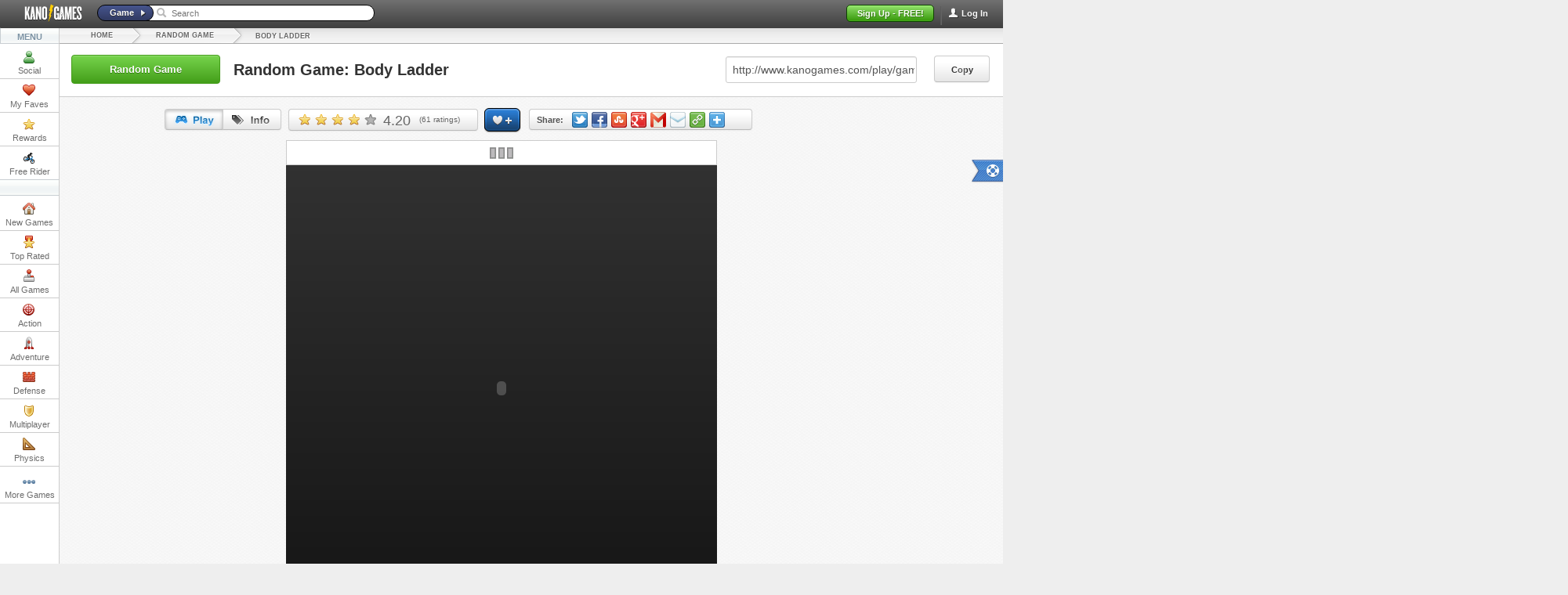

--- FILE ---
content_type: text/html; charset=utf-8
request_url: https://www.kanogames.com/play/game/body-ladder
body_size: 12539
content:
<!doctype html >

<!--[if lt IE 7]> <html class="no-js ie6 ie oldie" lang="en" xmlns:og="http://opengraphprotocol.org/schema/" xmlns:fb="http://www.facebook.com/2008/fbml"> <![endif]-->
<!--[if IE 7]>    <html class="no-js ie7 ie oldie" lang="en" xmlns:og="http://opengraphprotocol.org/schema/" xmlns:fb="http://www.facebook.com/2008/fbml"> <![endif]-->
<!--[if IE 8]>    <html class="no-js ie8 ie oldie" lang="en" xmlns:og="http://opengraphprotocol.org/schema/" xmlns:fb="http://www.facebook.com/2008/fbml"> <![endif]-->
<!--[if IE 9]>    <html class="no-js ie9 ie" lang="en" xmlns:og="http://opengraphprotocol.org/schema/" xmlns:fb="http://www.facebook.com/2008/fbml"> <![endif]-->
<!--[if gt IE 9]><!--> <html class="no-js no-hl not-ie" lang="en" xmlns:og="http://opengraphprotocol.org/schema/" xmlns:fb="http://www.facebook.com/2008/fbml"> <!--<![endif]-->

    <head>
        <meta http-equiv="Content-Type" content="text/html;charset=UTF-8" />
        <meta http-equiv="X-UA-Compatible" content="IE=edge,chrome=1" />
        <link rel="icon" type="image/x-icon" href="//cdn.kanogames.com/kanogames/web_assets/images/icons/favicon.png" />

        <link href="//cdn.kanogames.com/" rel="dns-prefetch" />

        <meta name="referrer" content="origin" />

        <link rel="chrome-webstore-item" href="https://chrome.google.com/webstore/detail/jiebfciakollpbcoifjgmadkljljdlka">
        <link rel="chrome-webstore-item" href="https://chrome.google.com/webstore/detail/efgciaombdjbpmepfcndmfidlklafhcc">
        <link rel="chrome-webstore-item" href="https://chrome.google.com/webstore/detail/noeojpcnabfdkncikfpepcpcldcfmpeb">

                    <title>Random Game | Kano Games</title>
<meta name="description" content="Looking for random games? Play a random game from the 1000s of addicting games on Kano Games." />
<meta name="author" content="Kano Games" />
 <meta name="google-site-verification" content="DzvK47WIA_OlfopHbhs6HacX_RNxWb9nM7L4sxn620M" />

<link rel="canonical" href="https://www.kanogames.com/play/random-game" />

<link rel="image_src" href="https://cdn.kanogames.com/kanogames/games/feeds/body-ladder_1386099857.jpg" />

<meta property="og:url" content="https://www.kanogames.com/play/game/body-ladder" /><meta property="og:title" content="Body Ladder" /><meta property="og:image" content="https://cdn.kanogames.com/kanogames/games/feeds/body-ladder_1386099857.jpg" /><meta property="og:description" content="Looking for random games? Play a random game from the 1000s of addicting games on Kano Games." /><meta property="twitter:card" content="summary" /><meta property="twitter:site" content="@kanogames" /><meta property="og:type" content="game" />        
        <meta name="viewport" content="width=device-width">
        <meta property="fb:app_id" content="285028568196028" />
        <meta property="twitter:account_id" content="4503599627812289" />
        <meta name="norton-safeweb-site-verification" content="w6zixlidlr7mjn75iej-iamzigqdt-hzvshrdpxa88rm0k6jcclih35h52foj22a3ka9xqe0477gflfb81cdb7jkca2dc9cvnt5omyoy1lomud5rmyd3r5zvhcgnbl3a" />

        
        
        <base href="https://www.kanogames.com/" />

        <!--[if lt IE 9]>
         <link type="text/css" rel="stylesheet" href="https://www.kanogames.com/external/style_cached/style.min_v912723420.css">        <![endif]-->
        <!--[if gt IE 8]><!-->
        <link type="text/css" rel="stylesheet" href="//cdn.kanogames.com/kanogames/css/web/style.min_v376_912723420.css">        
        <!--<![endif]-->

        <script type="text/javascript">
                            document.domain = 'kanogames.com';
                        var Kano = {
                                Settings:{
                        baseUrl:"",
                        rootUrl: "https://www.kanogames.com/",
                        webAssetsImageUrl: '//cdn.kanogames.com/kanogames/web_assets/images/',
                        facebook_app_id: '285028568196028',
                        facebook_app_scope: 'public_profile,email',
                        facebook_app_namespace: 'kanogames',
                        zeroclipboard_path: '//cdn.kanogames.com/kanogames/web_assets/zeroclipboard/ZeroClipboard10.swf',
                        avatar_cost: '0',
                        game_count: '6,796',
                        user_count: '745,648',
                        google_anlytics_code: 'UA-27077508-1',
                        google_anlytics_code_b: 'UA-27077508-2',
                },
                Ajax:{
                    Cat:{}
                },
                Socials: {},
                User:{},
                Templates:{globals:{"ab_testing_b":true}},
                                Router:{},
                Views:{},
                Models:{},
                                Instances:{
                    Popups:{},
                    Models:{},
                    Views:{},
                    Router:{}
                },
                Ajax_Requests:{},
                Ajax_Requests_Timer:{},

                AB_Testing:"b",
                Logged_In: false,
                google_analytics:true
            };

    function removeAdSwf(){
        $("#preroll_div").hide();
        $("#afg_preloader").hide();
        $("#game-container").show();
        //document.getElementById("preroll_div").style.display="none";
        //document.getElementById("afg_preloader").style.visibility = "hidden";
        //document.getElementById("game-container").style.display="block";
      }

      function noAdsReturned(){
        $("#preroll_div").hide();
        $("#afg_preloader").hide();
        $("#game-container").show();
        //document.getElementById("preroll_div").style.display="none";
        //document.getElementById("afg_preloader").style.visibility = "hidden";
        //document.getElementById("game-container").style.display="block";
      }


Kano.Settings.build_version='1.0.0+1766095631.021bc8b6de';
Kano.Settings.fr_swf_location='//cdn.kanogames.com/kanogames/fr3/secure_nonviral_FR3_v4.swf';
Kano.Settings.guest_small_thumb='//cdn.kanogames.com/kanogames/web_assets/images/official/guest_thumb.png';
Kano.Settings.admin_only_chat='';
Kano.Settings.show_chrome_store='1';

        var _gaq = _gaq || [];
        _gaq.push(['_setAccount', 'UA-27077508-1']);
        _gaq.push(['_setSiteSpeedSampleRate',100]); // initially set speedSample rate to 100 for first page visit

        (function() {
            var ga = document.createElement('script'); ga.type = 'text/javascript'; ga.async = true;
            ga.src = ('https:' == document.location.protocol ? 'https://ssl' : 'http://www') + '.google-analytics.com/ga.js';
            var s = document.getElementsByTagName('script')[0]; s.parentNode.insertBefore(ga, s);
        })();

        window.onerror = function(message, url, line) {
            try
            {
                var pathExtractRegEx    = /^[a-z]+:\/\/\/?[^\/]+(\/[^?]*)/i;
                var scriptPath          = (pathExtractRegEx.exec(url))[1];
                var label               = scriptPath + ' : ' + line + ' : ' + message;

                var url = '/js_error' + scriptPath + '?line=' + line + '&message=' + encodeURIComponent(message);

                                if (url.indexOf('/js_error/pagead') == -1 && url.indexOf('/js_error/en_US/all.js') == -1)
                {
                    _gaq.push(['_trackEvent', 'JsError', 'js-error', label, 0, true]);
                }
                else
                {
                    _gaq.push(['_trackEvent', 'JsError', 'js-error-3rd-party', label, 0, true]);
                }

            }
            catch (e) {}
         //   return true;
        };

        var STATIC_DFP_ADS = [];
        var AJAX_DFP_ADS = {};
        var DFP_ADS_READY = false;

        var force_dfp_ad_refresh = false;

        var googletag = googletag || {};
        googletag.cmd = googletag.cmd || [];
</script>

 

<script type='text/javascript'>
var googletag = googletag || {};
googletag.cmd = googletag.cmd || [];
(function() {
var gads = document.createElement('script');gads.async = true;gads.type = 'text/javascript';var useSSL = 'https:' == document.location.protocol;
gads.src = (useSSL ? 'https:' : 'http:') +'//www.googletagservices.com/tag/js/gpt.js';var node = document.getElementsByTagName('script')[0];node.parentNode.insertBefore(gads, node);
})();

googletag.cmd.push(function() {

var static_slot_2 = googletag.defineSlot('/4899446/right-sidebar-300x250', [300, 250], 'div-gpt-ad-1374701283438-4').addService(googletag.pubads());

STATIC_DFP_ADS.push(static_slot_2);

var ajax_slot_1 = googletag.defineSlot('/4899446/160x600-Ajax-Ad', [160, 600], 'div-gpt-ad-1374701283438-0').addService(googletag.pubads());
var ajax_slot_2 = googletag.defineSlot('/4899446/336x280-ajax-ad', [336, 280], 'div-gpt-ad-1374701283438-1').addService(googletag.pubads());

var ajax_slot_3 = googletag.defineSlot('/4899446/horiz-leaderboard-async-1', [728, 90], 'div-gpt-ad-1374701283438-3').addService(googletag.pubads());
var ajax_slot_4 = googletag.defineSlot('/4899446/horiz-leaderboard-ad', [728, 90], 'div-gpt-ad-1374701283438-2').addService(googletag.pubads());

var leaderboard_mapping = googletag.sizeMapping().
        addSize([0, 0], [728, 90]). // resolutions smaller than 1360
        addSize([1360, 200], [[970, 90],[728,90]]). // resolutions larger than 1360
        build();

var ajax_slot_5 = googletag.defineSlot('/4899446/KG-responsive-leaderboard-1', [[728, 90], [970, 90]], 'div-gpt-ad-1385257620392-0').defineSizeMapping(leaderboard_mapping).addService(googletag.pubads());


AJAX_DFP_ADS['div-gpt-ad-1374701283438-0'] = ajax_slot_1;
AJAX_DFP_ADS['div-gpt-ad-1374701283438-1'] = ajax_slot_2;
AJAX_DFP_ADS['div-gpt-ad-1374701283438-3'] = ajax_slot_3;
AJAX_DFP_ADS['div-gpt-ad-1374701283438-2'] = ajax_slot_4;
AJAX_DFP_ADS['div-gpt-ad-1385257620392-0'] = ajax_slot_5;

googletag.pubads().disableInitialLoad();
googletag.pubads().enableAsyncRendering();
googletag.enableServices();

DFP_ADS_READY = true;

});
</script>



        <script type='text/javascript'>
            var _gaq = _gaq || [];
            onload = function trackAdBlocking() {
                var height = document.getElementById("div-gpt-ad-1374701283438-4").offsetHeight;
                if(height < 250) {
                    _gaq.push(['_trackEvent', 'Advertisements', 'Hidden', '', 0, true]);
                }
                else {
                    _gaq.push(['_trackEvent', 'Advertisements', 'Visible', '', 0, true]);
                }
            }

        </script>



        <!--[if lt IE 9]>
        <script type="text/javascript" src="https://www.kanogames.com/external/script_path/plugins/respond.w.heights_v992371648.js"></script>        <![endif]-->
    </head>
    <body class="kano-games gp no-right">

        <div id="fb-root"></div>

        <div class="header dark-header-gradient dark no-hl">
            <a class="ir kg_logo" href="/" route=true>Kano Games</a>




    <span class="login-btn" id="header-login">
        <span class="top-nav-divider"></span>
        <span class="icon you _17x17"></span>
        <span class="text"  data-toggle="modal" href="#signup_login" data-type="login" >Log In</span>
    </span>
<!--<div id="header-facebook-signin" class="header_btn">Sign In</div> -->
    <span id="header-signup" class="header_btn signup">Sign Up - FREE!</span>

     <div class="search_bar guest">
        <span id="search_type_btn" class="blue-header-gradient search-type-button">Game</span><span class="icon search-arrow _15x15"></span>
        <span class="icon search-icon _15x15"></span>
        <input id="search_input" placeholder="Search" type="text">
         <ul class="dropdown-menu" id="search-menu">
            <li id="search_dd_title" class="title" style="text-transform: capitalize;"><b class="caret"></b> Games </li>
            <li class="loading-list" style="display:none">
                <span class="kg-btn-loading"></span>
            </li>
            <li class="list">
                <ul id="search-games-list"></ul>
            </li>
        </ul>
     
     </div> 







        </div>  <!-- end header -->


        <div class="outer-wrap">
            <div class="inner-wrap">
                <div class="main" role="main">

                    <div class="leftcol no=hl">
                        <span id="selected-arrow"></span>

<ul class="menu-features ">
    <li class="menu-title gradient silver">MENU</li>

        <li id="left-col-social" class="lft-col-mnu-itm " data-submenu="kno-soc-sub" style="padding-top: 2px;">
            <a class="title clearfix">
                <span class="icon social _17x17 ir" ></span>
                Social
            </a>
        </li>

        <li id="left-col-faves" class="lft-col-mnu-itm-nosub my-favorites " data-login_required="true">
            <a class="title clearfix">
                <span class="icon _17x17 favorite ir"></span>
                My Faves
            </a>
        </li>

        <li id="left-col-rewards" class="lft-col-mnu-itm " data-submenu="kno-rwrd-sub">
            <a class="title clearfix" >
                <span class="icon _17x17 gold-star ir"></span>
                Rewards
            </a>
        </li>

        <li id="left-col-fr3" class="lft-col-mnu-itm " data-submenu="kno-fr-sub" >
            <a href="/free-rider" class="title clearfix" route="true">
                <span class="icon _17x17 fr3 ir"></span>
                Free Rider
            </a>
        </li>

    <li class="menu-title gradient silver" id="kno-lft-divider-1" style="margin: -1px 0 0 -1px">
        <div style="height: 12px;"></div>
    </li>

        <li id="left-col-new-games" class="lft-col-mnu-itm-nosub " style="padding-top: 2px;">
            <a class="title clearfix" href="/" route="true" >
                <span class="icon _17x17 new  ir"></span>
                New Games
            </a>
        </li>

        <li id="left-col-top-rated" class="lft-col-mnu-itm-nosub ">
            <a class="title clearfix" href="/play/top_rated" route="true" >
                <span class="icon _17x17 top  ir"></span>
                Top Rated
            </a>
        </li>

        <li id="left-col-all" class="lft-col-mnu-itm-nosub ">
            <a class="title clearfix" href="/play/games" route="true" >
                <span class="icon _17x17 all  ir"></span>
                All Games
            </a>
        </li>

        <li id="left-col-action" class="lft-col-mnu-itm " data-submenu="kno-actn-sub">
            <a class="title clearfix" href="/play/action" route="true">
                <span class="icon _17x17 action  ir"></span>
                Action
            </a>
        </li>

        <li id="left-col-adventure" class="lft-col-mnu-itm " data-submenu="kno-adv-sub">
            <a class="title clearfix" href="/play/adventure" route="true">
                <span class="icon _17x17 adventure  ir"></span>
                Adventure
            </a>
        </li>

        <li id="left-col-defense" class="lft-col-mnu-itm " data-submenu="kno-dfns-sub">
            <a class="title clearfix" href="/play/defense" route="true">
                <span class="icon _17x17 defense  ir"></span>
                Defense
            </a>
        </li>

        <li id="left-col-multiplayer" class="lft-col-mnu-itm-nosub ">
            <a class="title clearfix" href="/play/multiplayer" route="true" data-submenu="">
                <span class="icon _17x17 multiplayer  ir"></span>
                Multiplayer
            </a>
        </li>

        <li id="left-col-physics" class="lft-col-mnu-itm-nosub ">
            <a class="title clearfix" href="/play/physics" route="true">
                <span class="icon _17x17 physics  ir"></span>
                Physics
            </a>
        </li>

        <li id="left-col-puzzle" class="lft-col-mnu-itm " data-submenu="kno-pzl-sub">
            <a class="title clearfix" href="/play/puzzle" route="true">
                <span class="icon _17x17 puzzle  ir"></span>
                Puzzle
            </a>
        </li>

        <li id="left-col-rpg" class="lft-col-mnu-itm-nosub ">
            <a class="title clearfix" href="/play/rpg" route="true">
                <span class="icon _17x17 rpg  ir"></span>
                RPG
            </a>
        </li>

        <li id="left-col-sports" class="lft-col-mnu-itm "  data-submenu="kno-sprts-sub">
            <a class="title clearfix" href="play/sports" route="true">
                <span class="icon _17x17 sports  ir"></span>
                Sports
            </a>
       </li>

        <li id="left-col-strategy" class="lft-col-mnu-itm " data-submenu="kno-strat-sub">
            <a class="title clearfix" href="/play/strategy" route="true">
                <span class="icon _17x17 strategy  ir"></span>
                Strategy
            </a>
        </li>

        <li id="left-col-misc" class="lft-col-mnu-itm " data-submenu="kno-misc-sub">
            <a class="title clearfix" href="/play/misc" route="true">
                <span class="icon _17x17 misc  ir"></span>
                Misc
            </a>
        </li>

        <li id="left-col-rand" class="lft-col-mnu-itm-nosub ">
            <a class="title clearfix" href="/play/random-game" route="true">
                <span class="icon _17x17 random  ir"></span>
                Random
            </a>
        </li>

        <li id="left-col-adpt" class="lft-col-mnu-itm-adpt " style="text-align: center; padding-top: 4px;">
            <a class="title clearfix" href="/play/t" route="true">
                <span class="icon _17x17 more"></span>
                More Games
            </a>
        </li>

</ul>



<div class="kno-lft-col-sub-mnu" id="kno-soc-sub">

        <a id="kno-user-profile" class="clearfix" style="cursor: pointer;">
            <span class="icon _17x17 gold-star ir"></span>
             Profile
        </a>
        <a class="title" href="/news" route="true">
            <span class="icon _17x17 news ir"></span>
             News
        </a>
</div>


<div id="kno-rwrd-sub" class="kno-lft-col-sub-mnu" >
    <div style="padding-top: 7px;">
        <a class="title" href="/build/robot" route="true">
            <span class="icon _17x17 build ir"></span>
            Build a Robot
        </a>
    </div>
        <a class="title" href="/shop" route="true">
            <span class="icon _17x17 shop ir"></span>

            Prizes
        </a>

    <div>
        <a class="title" href="/achievements" route="true">
            <span class="icon _17x17 achievement ir"></span>
            Achievements
        </a>
    </div>
    <div>
        <a class="title" href="/leaderboard" route="true">
            <span class="icon _17x17 leaderboards ir"></span>

            Leaderboards
        </a>
    </div>
</div>

<!-- FR MENU -->
<div class="kno-lft-col-sub-mnu" id="kno-fr-sub">

        <a class="title" href="https://www.freeriderhd.com" target="_blank" title="Free Rider HD">
            <!--<span class="icon _17x17 fr3  ir"></span>-->
            FRHD
        </a>
        <a class="title" href="/free-rider-3" route="true">
            <!--<span class="icon _17x17 fr3  ir"></span>-->
             FR3
        </a>
</div>

<div class="kno-lft-col-sub-mnu" id="kno-actn-sub">
    <a class="title" href="/play/action/arcade" route="true">Arcade</a>
    <a class="title" href="/play/action/fighting" route="true">Fighting</a>
    <a class="title" href="/play/action/jump-n-run" route="true">Jump-N-Run</a>
    <a class="title" href="/play/action/retro" route="true">Retro</a>
    <a class="title" href="/play/action/shooter" route="true">Shooter</a>
    <a class="title" href="/play/action/upgrade" route="true">Upgrade</a>
    <a class="title" href="/play/action/platformer" route="true">Platformer</a>
</div>

<div class="kno-lft-col-sub-mnu" id="kno-adv-sub">
    <a class="title" href="/play/adventure/escape" route="true">Escape</a>
    <a class="title" href="/play/adventure/point-and-click" route="true">Point-And-Click</a>
</div>

<div class="kno-lft-col-sub-mnu" id="kno-dfns-sub">
    <a class="title" href="/play/defense/base-building" route="true">Base-Building</a>
    <a class="title" href="/play/defense/tower-defense" route="true">Tower Defense</a>
</div>


<div class="kno-lft-col-sub-mnu" id="kno-pzl-sub">
    <a class="title" href="/play/puzzle/logic" route="true">Logic</a>
    <a class="title" href="/play/puzzle/quiz" route="true">Quiz</a>
    <a class="title" href="/play/puzzle/word" route="true">Word</a>
</div>

<div class="kno-lft-col-sub-mnu" id="kno-sprts-sub">
    <a class="title" href="/play/sports/baseball" route="true">Baseball</a>
    <a class="title" href="/play/sports/basketball" route="true">Basketball</a>
    <a class="title" href="/play/sports/football" route="true">Football</a>
    <a class="title" href="/play/sports/racing" route="true">Racing</a>
    <a class="title" href="/play/sports/soccer" route="true">Soccer</a>
    <a class="title" href="/play/sports/golf" route="true">Golf</a>
</div>

<div  id="kno-strat-sub" class="kno-lft-col-sub-mnu">

    <a class="title" href="/play/strategy/card" route="true">Card</a>
    <a class="title" href="/play/strategy/rts" route="true">RTS</a>
    <a class="title" href="/play/strategy/simulation" route="true">Simulation</a>
    <a class="title" href="/play/strategy/turn-based" route="true">Turn-Based</a>

</div>

<div class="kno-lft-col-sub-mnu" id="kno-misc-sub">

    <a class="title" href="/play/misc/dress-up" route="true">Dress-Up</a>
    <a class="title" href="/play/misc/humor" route="true">Humor</a>
    <a class="title" href="/play/misc/launch" route="true">Launch</a>
    <a class="title" href="/play/misc/music" route="true">Music</a>
    <a class="title" href="/play/misc/time-management" route="true">Time-Management</a>

</div>

<!-- HOVERS -->

<div id="left-column-hover" >
    <div class="arrow new-lft" ></div>
    <div class="arrow-border new-lft"></div>
    <div id="lft-hov-cntnt"></div>
</div>

<div id="kno-adpt-hover" style="height: 64px;">

</div>

                    </div><!-- end leftcol -->

                    <div class="centercol">
                    <div id="dropdown-message"></div>

                       <div class="center-content clearfix" id="center-content">
                          <!-- Game-Page -->






           <div class="header_btn breadcrumb" xmlns:v="http://rdf.data-vocabulary.org/#">
             <h3 class="header_btn _1" typeof="v:Breadcrumb"><a href="/" route=true rel="v:url" property="v:title">Home</a></h3>
             <h3 class="header_btn _2" typeof="v:Breadcrumb"><a href="/play/random-game" route=true rel="v:url" property="v:title" >Random Game</a></h3>
             <h3 style="left: -80px;top: 2px;" typeof="v:Breadcrumb"><a href="/play/game/body-ladder" rel="v:url" property="v:title" route=true>Body Ladder</a></h3>
         </div>

        <div id="random-game-banner">
        <div class="btn success" id="random-game-btn">Random Game</div>
        <span id="random-game-name">Random Game: Body Ladder</span>
        <button id="random-copy-btn" class="url-pu-btn btn small">Copy</button>
        <div class="random-game-copy-box" id="random-url-copy"></div>
        <input class="url-pu-text-box" id="random-url-box" value="http://www.kanogames.com/play/game/body-ladder">
        <div id="random-title-gradient"></div>

        </div>




<div id="gp"  xmlns:v="http://rdf.data-vocabulary.org/#" typeof="v:Review-aggregate">



        <div id="game-header" class="">





             <div class="btn-group" id="game_nav">
                <span class="btn active play-nav " id="play_nav">
                    <span class="header_btn play"></span>
                </span>
                <span class="btn info-nav" id="info_nav">
                    <span class="header_btn info"></span>
                </span>

             </div>




             <!-- Rating Buttons -->
             <div class="gradient_silver" id="btn_2">
                <div id="average"  class="rating-stars-wrap">
                      <select name="selrate">
                        <option value="1">Very poor</option>
                        <option value="2">Not that bad</option>
                        <option value="3">Average</option>
                        <option value="4">Good</option>
                        <option value="5">Perfect</option>
                     </select>
                </div>
                    <div class="kg-hover-tooltip rating-comment" id="game-rating-comment">
                        <div class="arrow"></div>
                        <div class="arrow-border"></div>
                        <div class="placeholding-input">
                            <input class="field"/>
                            <span class="placeholder">Comment on your rating</span>
                        </div>
                        <div  class="rate-reward">
                            <span class="icon coins _17x17"></span>
                            <span class="text">+20</span>
                            <span class="icon blue-star _17x17"></span>
                            <span class="text">+250</span>
                        </div>
                        <button class="btn small submit-rate-comment" >comment</button>
                        <button class="btn small close-rate-comment" >close</button>
                    </div>

                   <span rel="v:rating">
                       <span class="rating" property="v:average">4.20</span>
                   </span>
                   <span id="rating-count">(<span property="v:votes">61</span> ratings)</span>



             </div>

             <!-- Favorite Button -->
             <div class="header_btn " id="fav_game" data-original-title="Add to favorites"></div>

             <div   id="social-breadcrumbs"
                    class="gradient_silver "
                    data-share_text="Play Body Ladder on Kano Games http://www.kanogames.com/play/game/body-ladder"
                    data-share_url="http://www.kanogames.com/play/game/body-ladder"
                    data-share_title="Play Body Ladder on Kano Games"
                    data-share_thumb="https://cdn.kanogames.com/kanogames/games/thumbs/body-ladder_1386099857.jpg"
                    >

                <span class="text">Share:</span>
                <span class="icon twitter _21x20 social"  data-force="true" data-service="twitter"     data-original-title="Twitter"></span>
                <span class="icon facebook _21x20 social" data-force="true" data-service="facebook"    data-original-title="Facebook"></span>
                <span class="icon stumbleupon _21x20 social" data-service="stumbleupon" data-original-title="StumbleUpon "></span>
                <span class="icon google _21x20 social"    data-force="true"  data-service="google_plus"      data-original-title="Google"></span>
                <span class="icon gmail _21x20 social"       data-force="true" data-service="gmail"       data-original-title="Gmail"></span>
                <span class="icon mail _21x20 social"      data-force="true" data-service="mail"      data-original-title="Mail"></span>
                <span class="icon embed green social _21x20" data-original-title="Embed"></span>
                <span class="icon plus _21x20 social dropdown-toggle"  data-target="#game-share-dropdown"      data-original-title="More Services" data-toggle="dropdown"></span>
             </div>

             <div id="game-share-dropdown" class="custom-dropdown-menu">
                <div class="share-dd">
                    <div class="row first">
                        <div class="cell l social pinterest" data-force="true" data-service="pinterest">
                            <div class="rel">
                                <span class="icon pinterest _21x20"></span>
                                <span class="text link">Pinterest</span>
                            </div>
                        </div>
                        <div class="cell r social" data-force="true"  data-service="tumblr">
                           <div class="rel">
                            <div class="arrow-border  "></div>
                            <div class="arrow  "></div>
                            <span class="icon tumblr _21x20"></span>
                            <span class="text link">Tumblr</span>
                           </div>
                        </div>
                    </div>
                    <div class="row">
                        <div class="cell l social" data-force="true" data-service="reddit">
                          <div class="rel">
                            <span class="icon reddit-color _21x20"></span>
                            <span class="text link">Reddit</span>
                          </div>
                        </div>
                        <div class="cell r social" data-force="true" data-service="hotmail">
                          <div class="rel">
                            <span class="icon hotmail _21x20"></span>
                            <span class="text link">Hotmail</span>
                          </div>
                        </div>
                    </div>
                    <div class="row">
                        <div class="cell l social" data-force="true"  data-service="aol">
                          <div class="rel">
                            <span class="icon aol _21x20"></span>
                            <span class="text link">AOL</span>
                          </div>

                        </div>
                        <div class="cell r social" data-force="true" data-service="messenger">
                         <div class="rel">
                            <span class="icon msn _21x20"></span>
                            <span class="text link">MSN Messenger</span>
                         </div>
                        </div>
                    </div>
                    <div class="row last" >
                        <div class="cell l social" data-force="true" data-service="google_bookmark">
                         <div class="rel">
                            <span class="icon google-bookmark _21x20"></span>
                            <span class="text link">Google Bookmark</span>
                         </div>

                        </div>
                        <div class="cell r social" data-force="true" data-service="blogger">
                         <div class="rel">
                            <span class="icon blogger _21x20"></span>
                            <span class="text link">Blogger</span>
                         </div>

                        </div>
                    </div>
                 </div>
             </div>

        </div> <!-- End #game-header -->

        <div class="embed-pu collapse" id="embed-pu">
                <font style="font-weight: bold;color: #555;margin-left: 39px;font-size: 20px;">URL:</font>
                <input class="url-pu-text-box" id="url-text-box" value='http://www.kanogames.com/play/game/body-ladder'>

                <button class="url-pu-btn btn small">Copy</button>
                <div class="url-pu-copy-box" id="url-copy">
                </div>

                <br>

                <font style="font-weight: bold;color: #555;margin-left: 15px;font-size: 20px;">Embed:</font>
                <input class="embed-pu-text-box" id="embed-text-box" value='<iframe src="https://www.kanogames.com/embed/body-ladder" width="596" height="650" frameborder="no" scrolling="no"></iframe>'>

                <button class="embed-pu-btn btn small">Copy</button>
                <div class="embed-pu-copy-box" id="embed-copy">
                </div>
                <span class="ui-icon ui-icon-closethick embed-pu-close">close</span>
        </div>

          <div class="display-panel loading " style="overflow: hidden;margin: auto;position: absolute;left: 0;right: 0;height: 480px;">

          </div>



           <div id="play-game-content" class="display-panel loading ">

            <div id="preroll_div" style="margin:auto;width:550px;height:600px;">
                  <div id="preroll-load-bg">
                    <div id="preroll-loader-icon"></div>
                    <div id="preroll-load-progress">
                      <div class="bar"></div>
                      <div class="bar-fake" style="width: 0%;"></div>
                    </div>
                    <span id="load-percent">0%</span>
                  </div>
                  <div id="loader-bg-gradient"></div>
            </div>

            <input id="user_id" type="hidden" value="">
                        <div id="game-container" style="display:none;margin:auto;width:550px;height:600px;" >
                          <div id="game-hider" >
                              <img title="Body Ladder" src="https://cdn.kanogames.com/kanogames/games/thumbs/body-ladder_1386099857.jpg" alt="Body Ladder" style="width:550px;height:600px;" />
                          </div> <!-- Game Hider -->
                          <div id="game-load-bg">
                              <div id="game-loader-icon"></div>
                              <div id="game-load-progress">
                                <div class="bar"></div>
                                <div class="bar-fake"></div>
                              </div>
                              <span id="load-percent">0%</span>
                          </div>
                          <div id="loader-bg-gradient"></div>

                          <!-- <div id="loader-bg-gradient"></div> -->

                        </div><!-- End #game-footer -->




           </div><!-- #play-game-content -->

           <!-- <div id="adContainer"></div> -->

    <div id="game-details-content" class="display-panel">

       <div class="game-container round-box">
            
            
            <img id="game-thumb" title="Body Ladder" src="https://cdn.kanogames.com/kanogames/games/thumbs/body-ladder_1386099857.jpg" alt="Body Ladder">

            <h1 class="game-name" property="v:itemreviewed">Body Ladder</h1>

            <div class="date-cat">
                <span class="icon _17x17 calendar"></span>
                <span class="val">Dec. 6/13</span>
                <span class="icon _17x17 action"></span>
                <span class="category-val">action Games</span>
                <div id="developer">
                    <span class="icon _17x17 developer"></span>
                    <a href="/profile/developer/mofunzone"  route=true ><span class="name" >MoFunZone</span></a>
                </div>
            </div>

            <span class="description">In <strong>Body Ladder</strong> you have to defeat hordes of undead clones of yourself using various weapons. Aim is to reach the stars. So stack all bodies up to create a pile of them and climb up. The higher you get the more prizes you gain.
            </span>

            <div id="tags_container" style="position: absolute;right: 5px;display: block;top: 146px;">
                <a href="/play/t/funny-games" route="true" title="Funny Games"><span class="tag">Funny</span></a>
                <a href="/play/t/difficult-games" route="true" title="Difficult Games"><span class="tag">Difficult</span></a>
            </div>

            <div class="divider"></div>
            <div id="current-session">

            </div>

            <div id="current-leaderboard">
                <h3>Leaderboard</h3>
            </div>


      </div>

   </div> <!-- #game-details-content -->


   <div style="text-align:center;margin-top:10px;height:30px;" class="clearfix">
        <div style="display:inline-block;vertical-align:top;width:100px;overflow:hidden;"><iframe src="//www.facebook.com/plugins/like.php?href=http%3A%2F%2Fwww.kanogames.com%2Fplay%2Fgame%2Fbody-ladder&amp;width&amp;layout=button_count&amp;action=like&amp;show_faces=false&amp;share=false&amp;height=21&amp;appId=285028568196028" scrolling="no" frameborder="0" style="border:none; overflow:hidden; height:21px;" allowTransparency="true"></iframe></div>
        <div style="display:inline-block;vertical-align:top;" id="g_plusone"><div class="g-plusone" data-size="medium" data-href="http://www.kanogames.com/play/game/body-ladder"></div></div>
   </div>

   <div style="text-align:center;" class="clearfix">
   <div style="display:inline-block;">
   <div id='div-gpt-ad-1385257620392-0' style='margin:10px auto 0 auto;'>
        <script type='text/javascript'>
        googletag.cmd.push(function() { googletag.display('div-gpt-ad-1385257620392-0'); });
        </script>
   </div>
   </div>
   </div>


    <div id="game-related" class="clearfix" style="background:none;border:none">

        <div class="gradient grey clearfix" style="padding: 5px;border: 1px solid #BBB;">
            <span style="float: left;color: #666;font-size: 12px;font-weight: bold;position: relative;left: 20px;">Like this game? You may also enjoy playing...</span>
            <span style="float: right;font-size: 12px;font-weight: bold;position: relative;right: 20px;"><a href="play/game/body-ladder/similar-games" route=true>More Games like Body Ladder &raquo;</a></span>
        </div>

        <div class="games-box" style="margin-top: 5px;margin: auto;">
                <div style='width:336px; padding-bottom: 20px;margin-right: 25px;float: right; margin-top: 0px;'>
                    <p style="text-align:center;margin:10px 0px 2px 0px;">Advertisement</p>
                    <div id='div-gpt-ad-1374701283438-1' style='width:336px;height:280px;'>
                        <script type='text/javascript'>
                            googletag.cmd.push(function() { googletag.display('div-gpt-ad-1374701283438-1'); });
                        </script>
                    </div>
                </div>

                 <div class="tile-overflow game-tile" data-g_id="4598" style="width:160px">
                               <a href="/play/game/carnage-colosseum" route="true">
                                <img src="https://cdn.kanogames.com/kanogames/games/thumbs/carnage-colosseum_1374861046.jpg" alt="Carnage Colosseum" width="159" height="100">
                                </a>
                            <span></span>
                             <a href="/play/game/carnage-colosseum" route="true" class="game-tile-name" data-game_id="4598"  data-hovercard="true" >
                                <span class="tile-nowrap">Carnage Colosseum</span>
                             </a>
                             <span class="icon overflow-mask tile-overflow-mask"></span>

                             <div class="clearfix" style="clear:both;">
                                <span class="rating _8 ir icon clearix" title="( 11 ratings )"></span>
                            </div>
                 </div>
                 <div class="tile-overflow game-tile" data-g_id="4598" style="width:160px">
                               <a href="/play/game/dad-n-me" route="true">
                                <img src="https://cdn.kanogames.com/kanogames/games/thumbs/dad-n-me.jpg" alt="Dad 'n Me" width="159" height="100">
                                </a>
                            <span></span>
                             <a href="/play/game/dad-n-me" route="true" class="game-tile-name" data-game_id="4598"  data-hovercard="true" >
                                <span class="tile-nowrap">Dad 'n Me</span>
                             </a>
                             <span class="icon overflow-mask tile-overflow-mask"></span>

                             <div class="clearfix" style="clear:both;">
                                <span class="rating _8 ir icon clearix" title="( 42 ratings )"></span>
                            </div>
                 </div>
                 <div class="tile-overflow game-tile" data-g_id="4598" style="width:160px">
                               <a href="/play/game/expert-wrassling" route="true">
                                <img src="https://cdn.kanogames.com/kanogames/games/thumbs/expert-wrassling_1448698952.jpg" alt="Expert Wrassling" width="159" height="100">
                                </a>
                            <span></span>
                             <a href="/play/game/expert-wrassling" route="true" class="game-tile-name" data-game_id="4598"  data-hovercard="true" >
                                <span class="tile-nowrap">Expert Wrassling</span>
                             </a>
                             <span class="icon overflow-mask tile-overflow-mask"></span>

                             <div class="clearfix" style="clear:both;">
                                <span class="rating _9 ir icon clearix" title="( 10 ratings )"></span>
                            </div>
                 </div>
                 <div class="tile-overflow game-tile" data-g_id="4598" style="width:160px">
                               <a href="/play/game/furry-fighter" route="true">
                                <img src="https://cdn.kanogames.com/kanogames/games/thumbs/furry-fighter_1365440614.jpg" alt="Furry Fighter" width="159" height="100">
                                </a>
                            <span></span>
                             <a href="/play/game/furry-fighter" route="true" class="game-tile-name" data-game_id="4598"  data-hovercard="true" >
                                <span class="tile-nowrap">Furry Fighter</span>
                             </a>
                             <span class="icon overflow-mask tile-overflow-mask"></span>

                             <div class="clearfix" style="clear:both;">
                                <span class="rating _8 ir icon clearix" title="( 27 ratings )"></span>
                            </div>
                 </div>
                 <div class="tile-overflow game-tile" data-g_id="4598" style="width:160px">
                               <a href="/play/game/grannie-fu" route="true">
                                <img src="https://cdn.kanogames.com/kanogames/games/thumbs/grannie-fu_1405121462.jpg" alt="Grannie-Fu" width="159" height="100">
                                </a>
                            <span></span>
                             <a href="/play/game/grannie-fu" route="true" class="game-tile-name" data-game_id="4598"  data-hovercard="true" >
                                <span class="tile-nowrap">Grannie-Fu</span>
                             </a>
                             <span class="icon overflow-mask tile-overflow-mask"></span>

                             <div class="clearfix" style="clear:both;">
                                <span class="rating _8 ir icon clearix" title="( 11 ratings )"></span>
                            </div>
                 </div>
                 <div class="tile-overflow game-tile" data-g_id="4598" style="width:160px">
                               <a href="/play/game/heros-arms" route="true">
                                <img src="https://cdn.kanogames.com/kanogames/games/thumbs/heros-arms_1365094237.jpg" alt="Hero's Arms" width="159" height="100">
                                </a>
                            <span></span>
                             <a href="/play/game/heros-arms" route="true" class="game-tile-name" data-game_id="4598"  data-hovercard="true" >
                                <span class="tile-nowrap">Hero's Arms</span>
                             </a>
                             <span class="icon overflow-mask tile-overflow-mask"></span>

                             <div class="clearfix" style="clear:both;">
                                <span class="rating _8 ir icon clearix" title="( 19 ratings )"></span>
                            </div>
                 </div>

              <div style="clear:both"></div>
        </div>
    </div>

    <div style="display: block;width: 942px;margin: auto;height: auto;margin-top: 20px;padding: 0px;" id="game-promoted" class="clearfix" style="background:none;border:none">

        <div class="gradient grey clearfix" style="padding: 5px;border: 1px solid #BBB;">
            <span style="float: left;color: #666;font-size: 12px;font-weight: bold;position: relative;left: 20px;">Promoted Games</span>
        </div>

        <div class="promoted-games-box" style="margin-top: 5px;margin: auto;">

              <div style="clear:both"></div>
        </div>
    </div>


               <div id="chrome-ad" class="chrome-store-ad-game">
                              <img src="//cdn.kanogames.com/kanogames/web_assets/images/official/chrome_store.png" width=42 height=39 class="chrome-store-ad-bag-game">
                              <img title="KG" src="//cdn.kanogames.com/kanogames/web_assets/images/official/200x200-kanogames-logo.jpg" alt="KG" height=40 width=40 class="chrome-store-ad-kg-game">
                              <div class="btn success small" id="chrome-store-btn-kg-game">+ Add Kano Games to Chrome</div>
               </div>


    <div style="display:block;width: 942px;margin:auto;"><p style="text-align:center;">All games and trademarks are copyright their respective owners.  <span class="link contact">Contact Us</span>  if you feel Body Ladder has been used without proper permission.</p></div>

      <ol id="game-tutorial" style="display:none">

        <li data-id="btn_2" data-text="Next" data-options="tipLocation:bottom;tipAnimation:fade">
            <h5>Rate this game!</h5>
            <p>Remember: Rating games gives you xp and coins!</p>
        </li>

        <li data-id="fav_game" data-text="Next" data-options="tipLocation:bottom;tipAnimation:fade">
          <h5>Favorite this game!</h5>
          <p>Use this button to add games to your favorite games list!</p>
          <p>You can view your favorite games in your profile</p>
        </li>

        <li data-id="talk_nav" data-text="Next" data-options="tipLocation:bottom;tipAnimation:fade">
          <h5>Talk about this game!</h5>
          <p>Get Social!, tell the world what you think about this game in the comment box below!</p>
          <p> Give tip and tricks, and people may follow you!</p>
        </li>

        <li data-id="social-breadcrumbs" data-text="Close" data-options="tipLocation:bottom;tipAnimation:fade">
          <h5>Share this game!</h5>
          <p>Use these social networks to tell your friends about the games you play!</p>
        </li>

      </ol>

      <span class="header_btn help" id="game-help"></span>
   </div>

 <script>
    response = {"game":{"cat":"action","category":"action","date":"Dec. 6\/13","description":"In Body Ladder you have to defeat hordes of undead clones of yourself using various weapons. Aim is to reach the stars. So stack all bodies up to create a pile of them and climb up. The higher you get the more prizes you gain.","dev_id":"20","feed_thumb":"https:\/\/cdn.kanogames.com\/kanogames\/games\/feeds\/body-ladder_1386099857.jpg","g_id":"4598","has_subcategory":true,"subcategory":"fighting","height":"600","id":"4598","is_android":false,"is_desktop":true,"is_mobile":false,"is_tresana":false,"is_iframe":false,"is_ios":false,"is_unity3d":false,"location":"\/\/cdn.kanogames.com\/kanogames\/games\/swf\/body-ladder.swf","mobile_orientation":"null","name":"Body Ladder","thumbnail":"https:\/\/cdn.kanogames.com\/kanogames\/games\/thumbs\/body-ladder_1386099857.jpg","type":"swf","url_slug":"body-ladder","width":"550","wmode":"window","xl_image":"https:\/\/cdn.kanogames.com\/kanogames\/games\/xl\/body-ladder_1386099857.jpg","preroll_ad":true,"host":"local","has_high_score":false,"developer":{"dev_id":"20","name":"MoFunZone","url":"http:\/\/www.mofunzone.com","url_slug":"mofunzone","descr":"","g_cnt":"10","img":"dev_mofunzone","nofollow":"1"},"rating":8,"rating_count":61,"comment_count":8,"favorite_count":44,"play_count":6003,"play_length":579000,"precise_rating":"4.20","r_cnt":61,"g_rating":4.2000000000000002,"abs_url":"https:\/\/www.kanogames.com\/play\/game\/body-ladder","description_html":"In <strong>Body Ladder<\/strong> you have to defeat hordes of undead clones of yourself using various weapons. Aim is to reach the stars. So stack all bodies up to create a pile of them and climb up. The higher you get the more prizes you gain.","related_games":[{"cat":"action","id":"3597","is_desktop":true,"name":"Carnage Colosseum","subcat":"2","thumbnail":"https:\/\/cdn.kanogames.com\/kanogames\/games\/thumbs\/carnage-colosseum_1374861046.jpg","url_slug":"carnage-colosseum","xl_image":"https:\/\/cdn.kanogames.com\/kanogames\/games\/xl\/carnage-colosseum_1374861046.jpg","has_high_score":false,"rating":8,"rating_count":11,"comment_count":2,"favorite_count":2,"play_count":1056,"play_length":42540,"precise_rating":"4.10","r_cnt":11,"g_rating":4.0999999999999996},{"cat":"action","id":"1510","is_desktop":true,"name":"Dad 'n Me","subcat":"2","thumbnail":"https:\/\/cdn.kanogames.com\/kanogames\/games\/thumbs\/dad-n-me.jpg","url_slug":"dad-n-me","xl_image":"https:\/\/cdn.kanogames.com\/kanogames\/games\/xl\/dad-n-me.jpg","has_high_score":false,"rating":8,"rating_count":42,"comment_count":10,"favorite_count":30,"play_count":4216,"play_length":386490,"precise_rating":"4.45","r_cnt":42,"g_rating":4.5},{"cat":"action","id":"11368","is_desktop":true,"name":"Expert Wrassling","subcat":"2","thumbnail":"https:\/\/cdn.kanogames.com\/kanogames\/games\/thumbs\/expert-wrassling_1448698952.jpg","url_slug":"expert-wrassling","xl_image":"https:\/\/cdn.kanogames.com\/kanogames\/games\/xl\/expert-wrassling_1448698952.jpg","has_high_score":false,"rating":9,"rating_count":10,"comment_count":2,"favorite_count":10,"play_count":2121,"play_length":345090,"precise_rating":"4.70","r_cnt":10,"g_rating":4.7000000000000002},{"cat":"action","id":"2829","is_desktop":true,"name":"Furry Fighter","subcat":"2","thumbnail":"https:\/\/cdn.kanogames.com\/kanogames\/games\/thumbs\/furry-fighter_1365440614.jpg","url_slug":"furry-fighter","xl_image":"https:\/\/cdn.kanogames.com\/kanogames\/games\/xl\/furry-fighter_1365440614.jpg","has_high_score":false,"rating":8,"rating_count":27,"comment_count":4,"favorite_count":8,"play_count":642,"play_length":215880,"precise_rating":"4.00","r_cnt":27,"g_rating":4},{"cat":"action","id":"6886","is_desktop":true,"name":"Grannie-Fu","subcat":"2","thumbnail":"https:\/\/cdn.kanogames.com\/kanogames\/games\/thumbs\/grannie-fu_1405121462.jpg","url_slug":"grannie-fu","xl_image":"https:\/\/cdn.kanogames.com\/kanogames\/games\/xl\/grannie-fu_1405121462.jpg","has_high_score":false,"rating":8,"rating_count":11,"comment_count":3,"favorite_count":1,"play_count":466,"play_length":750,"precise_rating":"4.00","r_cnt":11,"g_rating":4},{"cat":"action","id":"2794","is_desktop":true,"name":"Hero's Arms","subcat":"4","thumbnail":"https:\/\/cdn.kanogames.com\/kanogames\/games\/thumbs\/heros-arms_1365094237.jpg","url_slug":"heros-arms","xl_image":"https:\/\/cdn.kanogames.com\/kanogames\/games\/xl\/heros-arms_1365094237.jpg","has_high_score":false,"rating":8,"rating_count":19,"comment_count":1,"favorite_count":6,"play_count":495,"play_length":119550,"precise_rating":"4.30","r_cnt":19,"g_rating":4.2999999999999998}],"category_text":"Action","has_walkthrough":false,"user_id":false,"subcategory_text":"Fighting","chrome":true,"promoted":true,"tags":[{"t_id":"10","t":"Funny","t_url":"funny","t_cnt":"408","t_f":"0","t_cat":null,"t_subcat":null,"t_grp":"","img":"tag_funny.png"},{"t_id":"266","t":"Difficult","t_url":"difficult","t_cnt":"184","t_f":"0","t_cat":null,"t_subcat":null,"t_grp":"","img":""}],"chrome_store_url":"https:\/\/chrome.google.com\/webstore\/detail\/jiebfciakollpbcoifjgmadkljljdlka","embed_height":650,"embed_width":596,"random":true,"is_online":false,"is_sponsored":false},"game_prizes":false,"session_keys":{"s_key":false,"ap_sess":30}}
 </script>
<!-- End game page -->                       </div><!-- end center-content -->
                    </div>

                    <div style="margin-bottom:30px;">&nbsp;</div> 
                    <div class="kano-ticker" >
                        <div id="kano-ticker-hider" class="kano-ticker-initial-hide icon chat-tab"></div>
                        <div id="profile-info">
                            <div class="dark-header-gradient">Session Rewards</div>
                            <table>
                            <tr>
                                <td class="xp-earned"><span class="icon blue-star _17x17"></span><span class="plus"> + </span> <span class="xp-today num"></span> XP EARNED </td>
                                <td class="coins-earned"><span class="icon coins _17x17"></span><span class="plus"> + </span> <span class="coins-today num"></span> COINS EARNED <!--/li--></td>
                            </tr>
                            </table>
                        </div>



                        <div id="global-feed" class='global-feed'>
                            <div id="global-feed-header" class="global-feed-title global-feed-title blue-header-gradient">
                                <span class="icon global-feed-icon _15x15" data-original-title="Feed-Icon" style="left: 10px;"></span><span id="feed_list_title" style="margin-left: 36px;">Global Feed</span>
                            </div>
                            <div id="rightside_feed_scrollbar">
                                <div class="scrollbar">
                                    <div class="track">
                                        <div class="thumb">
                                            <div class="end"></div>
                                            </div>
                                        </div>
                                    </div>
                                <div class="viewport">
                                    <div class="overview">
                                        <ul id="feed_list">
                                            <div id="feed_loading" style="margin-top: 165px;z-index: 10000;display: inline-block;margin-left: 140px;position: absolute;height: 100px;">
                                                <div class="kg-loading-large"></div>
                                            </div>
                                        </ul>
                                    </div>
                                </div>
                            </div>
                        </div>

                        
                        <div id="weekly_and_news" class='weekly-and-news' style='z-index: 3333' >
                            <div id="chat_summary">
                                <div class="title gradient grey">
                                    <span id="news_summary_title">Sponsored Ad</span>
                                </div>
                                <div class="news_summer_content_container">
                                    <div style="padding: 5px;">

                                    <div id='div-gpt-ad-1374701283438-4' style='width:300px; height:250px;'>
                                        <script type='text/javascript'>
                                        googletag.cmd.push(function() { googletag.display('div-gpt-ad-1374701283438-4'); });
                                        </script>
                                    </div>

                                    </div>

                                </div>
                            </div>


                            <div class="kno-new-rght-wrp news_summer_content_container" >
                                <table style="height:42px;">
                                    <tr>
                                        <td style="background: rgb(74, 110, 170);width:32%;text-align: center;position:relative;">
                                            <a href="https://www.facebook.com/kanogamesfans" target="_blank" style="display:block;position:relative;top: 0px;height:40px;box-sizing: border-box;">
                                                <div style="display:inline-block;vertical-align:top;width:84px;overflow:hidden;margin-top:10px;">
                                                    <iframe src="//www.facebook.com/plugins/like.php?href=https%3A%2F%2Fwww.facebook.com%2Fkanogamesfans&amp;width&amp;layout=button_count&amp;action=like&amp;show_faces=false&amp;share=false&amp;height=21&amp;appId=285028568196028" scrolling="no" frameborder="0" style="border:none; overflow:hidden; height:21px;" allowTransparency="true"></iframe>
                                                </div>
                                            </a>
                                        </td>

                                        <td style="background: rgb(222, 75, 57);width:44%;text-align: center;position:relative;">
                                            <a href="https://plus.google.com/+KanoGamesFans" target="_blank" style="display:block;position:relative;top: 0px;padding-top:10px;height:40px;box-sizing: border-box;">
                                                <div id="google_follow" class="g-follow" data-annotation="bubble" data-height="20" data-href="//plus.google.com/109756922559440195299" data-rel="author"></div>
                                            </a>
                                        </td>

                                        <td style="background:rgb(37, 171, 239);width:24%;text-align: center;position:relative;">
                                            <a href="https://twitter.com/kanogames" target="_blank" style="display:block;position:relative;top: 0px;height:40px;box-sizing: border-box;">
                                                <div style="display:inline-block;vertical-align:top;width:60px;overflow:hidden;margin-top:10px;">
                                                    <iframe allowtransparency="true" frameborder="0" scrolling="no"
                                                      src="//platform.twitter.com/widgets/follow_button.html?screen_name=kanogames&show_screen_name=false&show_count=false"
                                                      style="width:300px; height:20px;"></iframe>
                                                </div>
                                            </a>
                                        </td>
                                    </tr>
                                </table>


                            </div>

                            <div class="kno-new-footer">
                                <ul>
                                    <li class="footer-title" style="display: block;">Kano Games &copy; 2026</li>
                                    <li><span class="link contact">Contact &#183;</span></li>
                                    <li><a href="all_games" route="true">Games</a> &#183; </li>
                                    <li><a href="profile/developers" route="true">Developers</a> &#183; </li>
                                    <li><a href="https://www.kanoapps.com/terms-of-use" target="_blank" rel="nofollow">Terms</a> &#183; </li>
                                    <li><a href="https://www.kanoapps.com/privacy-policy" target="_blank" rel="nofollow">Privacy</a></li>

                                    
                                </ul>
                            </div> <!-- End #game-footer -->
                        </div>
                    </div>
                </div>
            </div><!-- end centercol -->
        </div> <!-- end main -->

        <div class="invite-dialog-container">

        </div>


        <div class="unvalidated-overlay no-hl"></div>
        <div class="learn-overlay no-hl"></div>
        <div class="developer-overlay no-hl"></div>
        <div class="debug-overlay no-hl" style="overflow: auto;"></div>
        
        


        <div id="auth_scope" class="signup">
        </div>

        <script type="text/javascript" src="//cdn.kanogames.com/kanogames/js/libs/jquery.1.8.3.min.js"></script>



        <script type="text/javascript">

        if (typeof jQuery == 'undefined')
        {
            document.write(unescape("%3Cscript src='https://www.kanogames.com/external/script_path/jquery-1.8.3.min.js' type='text/javascript'%3E%3C/script%3E"));
        }
        </script>

        <script>!function(d,s,id){var js,fjs=d.getElementsByTagName(s)[0],p=/^http:/.test(d.location)?'http':'https';if(!d.getElementById(id)){js=d.createElement(s);js.id=id;js.src=p+'://platform.twitter.com/widgets.js';fjs.parentNode.insertBefore(js,fjs);}}(document, 'script', 'twitter-wjs');</script>

        <script type="text/javascript" src="//cdn.kanogames.com/kanogames/js/web/script.min_v324_574127484.js"></script>
                <div class="kg-hover-tooltip" id="kg-hover-tooltip">
            <div class="arrow"></div>
            <div class="arrow-border"></div>
            <div class="content"></div>
        </div>

        <!-- +1 javascript -->
        <script type="text/javascript" src="https://apis.google.com/js/platform.js">
          {parsetags: 'explicit'}
          gapi.follow.go(
             'google_follow'
          )
        </script>

                    <!-- <script type="text/javascript" src="//www.google.com/jsapi"></script> -->
            <!-- <script type="text/javascript" src="//www.google.com/uds?file=ima&v=3&nodependencyload=true"></script> -->
            <!-- <script type="text/javascript" src="//s0.2mdn.net/instream/html5/ima3_debug.js"></script> -->
        

                    <script src="//server.cpmstar.com/view.aspx?poolid=47708&multi=6&script=1"></script>
            <script src="//server.cpmstar.com/cached/textad.js"></script>
            </body>
</html>


--- FILE ---
content_type: text/html; charset=utf-8
request_url: https://accounts.google.com/o/oauth2/postmessageRelay?parent=https%3A%2F%2Fwww.kanogames.com&jsh=m%3B%2F_%2Fscs%2Fabc-static%2F_%2Fjs%2Fk%3Dgapi.lb.en.2kN9-TZiXrM.O%2Fd%3D1%2Frs%3DAHpOoo_B4hu0FeWRuWHfxnZ3V0WubwN7Qw%2Fm%3D__features__
body_size: 162
content:
<!DOCTYPE html><html><head><title></title><meta http-equiv="content-type" content="text/html; charset=utf-8"><meta http-equiv="X-UA-Compatible" content="IE=edge"><meta name="viewport" content="width=device-width, initial-scale=1, minimum-scale=1, maximum-scale=1, user-scalable=0"><script src='https://ssl.gstatic.com/accounts/o/2580342461-postmessagerelay.js' nonce="ZdR32VHm4e4g_KwR76IiYA"></script></head><body><script type="text/javascript" src="https://apis.google.com/js/rpc:shindig_random.js?onload=init" nonce="ZdR32VHm4e4g_KwR76IiYA"></script></body></html>

--- FILE ---
content_type: text/html; charset=utf-8
request_url: https://www.google.com/recaptcha/api2/aframe
body_size: 264
content:
<!DOCTYPE HTML><html><head><meta http-equiv="content-type" content="text/html; charset=UTF-8"></head><body><script nonce="TT1kdhsvUd3_4DGopumNew">/** Anti-fraud and anti-abuse applications only. See google.com/recaptcha */ try{var clients={'sodar':'https://pagead2.googlesyndication.com/pagead/sodar?'};window.addEventListener("message",function(a){try{if(a.source===window.parent){var b=JSON.parse(a.data);var c=clients[b['id']];if(c){var d=document.createElement('img');d.src=c+b['params']+'&rc='+(localStorage.getItem("rc::a")?sessionStorage.getItem("rc::b"):"");window.document.body.appendChild(d);sessionStorage.setItem("rc::e",parseInt(sessionStorage.getItem("rc::e")||0)+1);localStorage.setItem("rc::h",'1768843900441');}}}catch(b){}});window.parent.postMessage("_grecaptcha_ready", "*");}catch(b){}</script></body></html>